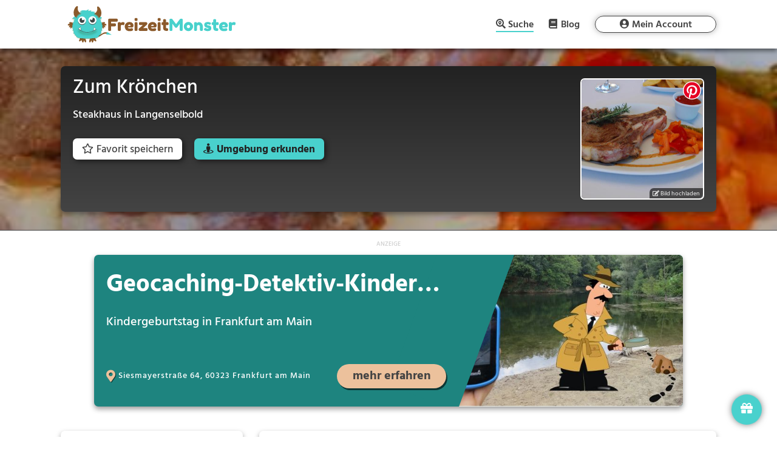

--- FILE ---
content_type: text/html; charset=utf-8
request_url: https://www.google.com/recaptcha/api2/aframe
body_size: 268
content:
<!DOCTYPE HTML><html><head><meta http-equiv="content-type" content="text/html; charset=UTF-8"></head><body><script nonce="5FJIuhZ48dCe0IID_13qWQ">/** Anti-fraud and anti-abuse applications only. See google.com/recaptcha */ try{var clients={'sodar':'https://pagead2.googlesyndication.com/pagead/sodar?'};window.addEventListener("message",function(a){try{if(a.source===window.parent){var b=JSON.parse(a.data);var c=clients[b['id']];if(c){var d=document.createElement('img');d.src=c+b['params']+'&rc='+(localStorage.getItem("rc::a")?sessionStorage.getItem("rc::b"):"");window.document.body.appendChild(d);sessionStorage.setItem("rc::e",parseInt(sessionStorage.getItem("rc::e")||0)+1);localStorage.setItem("rc::h",'1763857424129');}}}catch(b){}});window.parent.postMessage("_grecaptcha_ready", "*");}catch(b){}</script></body></html>

--- FILE ---
content_type: image/svg+xml
request_url: https://freizeitmonster.de/wp-content/freizeitmonster/assets/icons/pinterest.svg
body_size: 903
content:
<svg xmlns="http://www.w3.org/2000/svg" viewBox="0 0 336 336.46"><title>Element 1</title><path d="M336,168.23c0,92.91-75.22,168.23-168,168.23S0,261.14,0,168.23,75.22,0,168,0,336,75.32,336,168.23" style="fill:#fff"/><path d="M167.5,15.46C83.4,15.46,15.22,83.73,15.22,168A152.57,152.57,0,0,0,112,310c-1.33-12.06-2.53-30.62.53-43.79,2.77-11.9,17.86-75.8,17.86-75.8s-4.56-9.13-4.56-22.64c0-21.2,12.28-37,27.56-37,13,0,19.27,9.77,19.27,21.48,0,13.08-8.32,32.65-12.62,50.77-3.58,15.18,7.61,27.56,22.56,27.56,27.06,0,47.87-28.58,47.87-69.83,0-36.51-26.2-62-63.61-62-43.33,0-68.77,32.54-68.77,66.18,0,13.1,5,27.16,11.34,34.8a4.54,4.54,0,0,1,1,4.37c-1.15,4.82-3.72,15.17-4.23,17.29-.66,2.8-2.2,3.39-5.09,2-19-8.86-30.91-36.71-30.91-59.07C70.2,116.17,105.1,72,170.82,72c52.83,0,93.88,37.69,93.88,88.07,0,52.55-33.09,94.85-79,94.85-15.43,0-29.94-8-34.9-17.51,0,0-7.64,29.11-9.49,36.25-3.44,13.24-12.72,29.85-18.93,40a152.12,152.12,0,0,0,45.09,6.8c84.1,0,152.28-68.28,152.28-152.49S251.6,15.46,167.5,15.46" style="fill:#e60023"/></svg>

--- FILE ---
content_type: application/javascript; charset=utf-8
request_url: https://fundingchoicesmessages.google.com/f/AGSKWxVddFwdxNvyr_PaGgAGBDetTmH_UjGF8cL7RfgJGv9Rt3uBJ1FdyQq33SMZWPQorOgkFsgbmEP5QggOwRu5bHt8Man0BQ-2NVNaDxng3xAF9lm7T85c4ZKi1A64qx6U3QwepAv4kHBCa2GgXPRJQyngkJrHH4I924h1TUd8rS3VYsYYU9I3TJA73fP_/_/adcontroller./park_html_functions.js=adsfinal./chaturbatebest.js/bbad9.
body_size: -1294
content:
window['074da127-d71b-4448-b79b-9663eb8f43de'] = true;